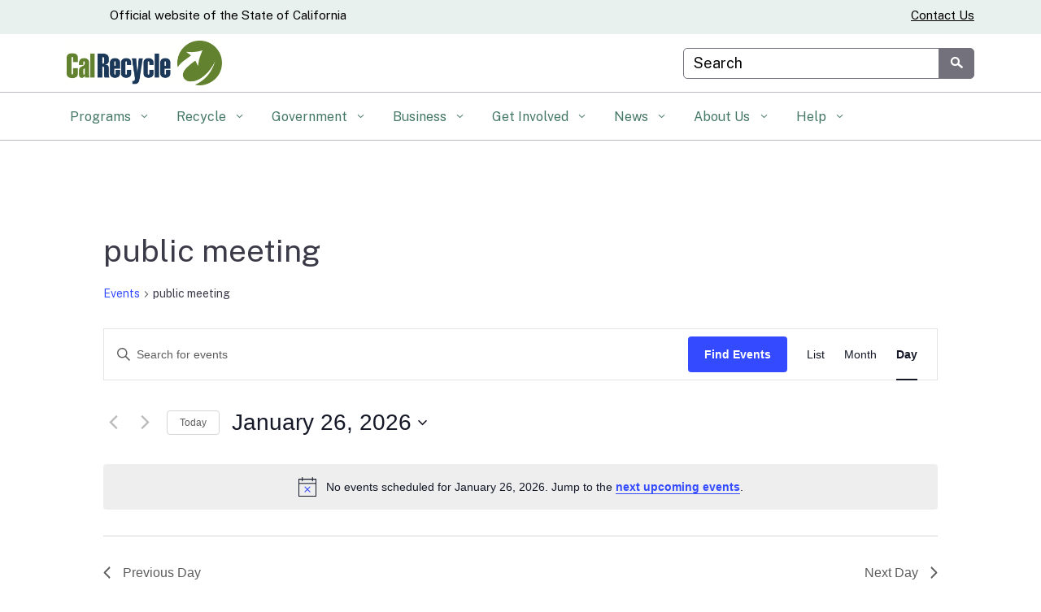

--- FILE ---
content_type: text/css
request_url: https://calrecycle.ca.gov/wp-content/uploads/sites/39/caweb-ext/css/header-fonts%20(1).css?ver=1.13.3
body_size: -91
content:
 /*Fix to restore header, body fon and navigation menu to former size*/ 

@media (min-width: 576px) {
  body {
    font-size: 1.1rem !important;
  }
  .utility-header .settings-links {
    font-size: 1rem !important;
 }
  .top-level-nav .nav-item {
    font-size: 1rem !important;
  }
  h1 {
    font-size: 2.4rem !important;
  }
  h2 {
    font-size: 1.94rem !important;
  }
  h3:not([class*="tribe-common-"]) {
    font-size: 1.54rem !important;
  }
  h4 {
    font-size: 1.25rem !important;
  }
  h5 {
    font-size: 1rem !important;
  }
  h6 {
    font-size: 0.8rem !important;
  }
}



--- FILE ---
content_type: text/css
request_url: https://calrecycle.ca.gov/wp-content/uploads/sites/39/caweb-ext/css/google_translate_text.css?ver=1.13.3
body_size: -225
content:
body #google_translate_element .skiptranslate.goog-te-gadget, body .skiptranslate.goog-te-gadget a {
    color: black !important;
}


--- FILE ---
content_type: application/javascript; charset=UTF-8
request_url: https://calrecycle.ca.gov/cdn-cgi/challenge-platform/h/b/scripts/jsd/d251aa49a8a3/main.js?
body_size: 8821
content:
window._cf_chl_opt={AKGCx8:'b'};~function(q6,Se,Sz,So,Sl,SM,SJ,Sp,q0,q2){q6=K,function(F,S,qz,q5,Z,P){for(qz={F:559,S:596,Z:492,P:464,j:393,B:478,c:479,R:528,d:474,s:620},q5=K,Z=F();!![];)try{if(P=parseInt(q5(qz.F))/1*(-parseInt(q5(qz.S))/2)+-parseInt(q5(qz.Z))/3+-parseInt(q5(qz.P))/4*(parseInt(q5(qz.j))/5)+-parseInt(q5(qz.B))/6+-parseInt(q5(qz.c))/7+-parseInt(q5(qz.R))/8+parseInt(q5(qz.d))/9*(parseInt(q5(qz.s))/10),P===S)break;else Z.push(Z.shift())}catch(j){Z.push(Z.shift())}}(G,965690),Se=this||self,Sz=Se[q6(444)],So={},So[q6(504)]='o',So[q6(427)]='s',So[q6(439)]='u',So[q6(527)]='z',So[q6(404)]='n',So[q6(518)]='I',So[q6(543)]='b',Sl=So,Se[q6(452)]=function(F,S,Z,P,Z0,qn,qD,qF,j,R,s,y,g,V,I){if(Z0={F:440,S:500,Z:623,P:520,j:623,B:491,c:435,R:412,d:412,s:553,a:583,y:459,g:509,V:595,I:514,A:584,C:535,X:489},qn={F:565,S:448,Z:459,P:545},qD={F:609,S:558,Z:495,P:517},qF=q6,j={'NDVOc':function(A,C){return A<C},'DspsT':function(A,C){return C===A},'dNsNu':function(A,C){return A(C)},'bBDZd':function(A,C){return A+C},'WQOSS':function(A,C,X){return A(C,X)},'jhVAH':function(A,C){return A+C}},null===S||j[qF(Z0.F)](void 0,S))return P;for(R=Sb(S),F[qF(Z0.S)][qF(Z0.Z)]&&(R=R[qF(Z0.P)](F[qF(Z0.S)][qF(Z0.j)](S))),R=F[qF(Z0.B)][qF(Z0.c)]&&F[qF(Z0.R)]?F[qF(Z0.B)][qF(Z0.c)](new F[(qF(Z0.d))](R)):function(A,qu,C){for(qu=qF,A[qu(qn.F)](),C=0;j[qu(qn.S)](C,A[qu(qn.Z)]);A[C]===A[C+1]?A[qu(qn.P)](C+1,1):C+=1);return A}(R),s='nAsAaAb'.split('A'),s=s[qF(Z0.s)][qF(Z0.a)](s),y=0;y<R[qF(Z0.y)];g=R[y],V=Sf(F,S,g),j[qF(Z0.g)](s,V)?(I=V==='s'&&!F[qF(Z0.V)](S[g]),qF(Z0.I)===j[qF(Z0.A)](Z,g)?j[qF(Z0.C)](B,j[qF(Z0.A)](Z,g),V):I||B(j[qF(Z0.X)](Z,g),S[g])):B(Z+g,V),y++);return P;function B(A,C,qK){qK=K,Object[qK(qD.F)][qK(qD.S)][qK(qD.Z)](P,C)||(P[C]=[]),P[C][qK(qD.P)](A)}},SM=q6(536)[q6(496)](';'),SJ=SM[q6(553)][q6(583)](SM),Se[q6(605)]=function(F,S,Z6,qS,Z,P,j,B,R){for(Z6={F:603,S:459,Z:539,P:486,j:522,B:460,c:517,R:573,d:627},qS=q6,Z={'ezjmb':function(s,g){return g===s},'HjECT':function(s,g){return s<g},'nDeyb':function(s,y){return s(y)},'zWreq':function(s,g){return s+g}},P=Object[qS(Z6.F)](S),j=0;j<P[qS(Z6.S)];j++)if(B=P[j],Z[qS(Z6.Z)]('f',B)&&(B='N'),F[B]){for(R=0;Z[qS(Z6.P)](R,S[P[j]][qS(Z6.S)]);-1===F[B][qS(Z6.j)](S[P[j]][R])&&(Z[qS(Z6.B)](SJ,S[P[j]][R])||F[B][qS(Z6.c)](Z[qS(Z6.R)]('o.',S[P[j]][R]))),R++);}else F[B]=S[P[j]][qS(Z6.d)](function(s){return'o.'+s})},Sp=null,q0=Sn(),q2=function(PA,PI,Pt,PV,Pg,Py,Ps,PB,qA,S,Z,P,j){return PA={F:555,S:511,Z:591,P:488},PI={F:428,S:526,Z:414,P:482,j:526,B:630,c:450,R:443,d:588,s:526,a:564,y:546,g:613,V:517,I:526,A:540,C:502,X:389,m:483,O:506,v:526,T:630,i:431,H:443,E:429,L:423,e:526,z:531,o:517,l:402,N:531,f:526},Pt={F:450,S:459},PV={F:396},Pg={F:585,S:579,Z:459,P:531,j:609,B:558,c:495,R:402,d:609,s:558,a:571,y:511,g:437,V:396,I:585,A:517,C:437,X:493,m:420,O:546,v:387,T:517,i:592,H:396,E:420,L:450,e:517,z:526,o:473,l:496,N:563,f:626,b:586,M:618,J:624,U:390,W:558,k:495,h:396,x:588,Y:554,Q:396,D:624,n:447,G0:446,G1:517,G2:613,G3:533,G4:564,G5:517,G6:585,G7:592,G8:526,G9:397,GG:413,GK:574,GF:450,Gu:390,GS:517,Gq:494,GZ:423},Py={F:525},Ps={F:622},PB={F:547},qA=q6,S={'tKUao':function(B,c){return B|c},'CftLl':qA(PA.F),'kLVsF':function(B,c){return B-c},'KflBk':function(B,c){return c==B},'PrBAp':function(B,c){return B<c},'AVatp':function(B,c){return B+c},'QwKTt':qA(PA.S),'RhTVz':function(B,c){return B>c},'dJIWO':function(B,c){return B<<c},'TTDar':function(B,c){return c&B},'dtaEY':function(B,c){return B(c)},'LtJGu':function(B,c){return B|c},'zpEwf':function(B,c){return B(c)},'PtkBG':function(B,c){return c==B},'PkuPz':function(B,c){return c|B},'msjBH':function(B,c){return B-c},'CDKxr':function(B,c){return B<c},'UZAjC':function(B,c){return B(c)},'EPYeL':function(B,c){return B<<c},'BiaTQ':function(B,c){return B-c},'Nzokd':function(B,c){return B(c)},'ZdGqS':function(B,c){return B|c},'kclwZ':function(B,c){return c==B},'IPHCx':function(B,c){return c|B},'vITbK':function(B,c){return c==B},'THByZ':function(B,c){return B<<c},'XdMfA':function(B,c){return B(c)},'BByVx':function(B,c){return B>c},'zXMEM':function(B,c){return c!=B},'klGWk':function(B,c){return c&B},'XmvTb':function(B,c){return B*c},'KvDag':function(B,c){return B==c},'TWXhs':function(B,c){return B(c)},'NEnyN':function(B,c){return B!=c},'ojvaV':function(B,c){return B<c},'fFoPG':function(B,c){return B(c)},'kptXw':function(B,c){return B(c)},'CojIh':function(B,c){return B-c}},Z=String[qA(PA.Z)],P={'h':function(B,Pd,qw,c){return Pd={F:395,S:395,Z:453,P:531,j:517,B:396,c:594,R:524,d:425,s:485,a:517},qw=qA,c={'jvOCG':function(R,d){return R>d},'GaSWS':function(R,d,qC){return qC=K,S[qC(PB.F)](R,d)},'tsdMn':function(R,d){return R&d},'ZdYNt':function(R,d){return R-d},'cPvmb':S[qw(Ps.F)]},B==null?'':P.g(B,6,function(R,qX,s){if(qX=qw,qX(Pd.F)===qX(Pd.S))return c[qX(Pd.Z)][qX(Pd.P)](R);else{for(z=0;o<l;f<<=1,b==M-1?(J=0,U[qX(Pd.j)](W(k)),h=0):x++,N++);for(s=Y[qX(Pd.B)](0),Q=0;c[qX(Pd.c)](8,D);G0=c[qX(Pd.R)](G1<<1,c[qX(Pd.d)](s,1)),G2==c[qX(Pd.s)](G3,1)?(G4=0,G5[qX(Pd.a)](G6(G7)),G8=0):G9++,s>>=1,n++);}})},'g':function(B,R,s,qO,y,V,I,A,C,X,O,T,i,H,E,L,z,o,N,J,U,W,x,Y){if(qO=qA,y={'pUcbn':function(M){return M()},'SWFhU':function(M,J,qm){return qm=K,S[qm(Py.F)](M,J)}},S[qO(Pg.F)](null,B))return'';for(I={},A={},C='',X=2,O=3,T=2,i=[],H=0,E=0,L=0;S[qO(Pg.S)](L,B[qO(Pg.Z)]);L+=1)if(z=B[qO(Pg.P)](L),Object[qO(Pg.j)][qO(Pg.B)][qO(Pg.c)](I,z)||(I[z]=O++,A[z]=!0),o=S[qO(Pg.R)](C,z),Object[qO(Pg.j)][qO(Pg.B)][qO(Pg.c)](I,o))C=o;else{if(Object[qO(Pg.d)][qO(Pg.s)][qO(Pg.c)](A,C)){if(S[qO(Pg.a)]===qO(Pg.y)){if(S[qO(Pg.g)](256,C[qO(Pg.V)](0))){for(V=0;V<T;H<<=1,S[qO(Pg.I)](E,R-1)?(E=0,i[qO(Pg.A)](s(H)),H=0):E++,V++);for(N=C[qO(Pg.V)](0),V=0;S[qO(Pg.C)](8,V);H=S[qO(Pg.X)](H,1)|S[qO(Pg.m)](N,1),E==R-1?(E=0,i[qO(Pg.A)](S[qO(Pg.O)](s,H)),H=0):E++,N>>=1,V++);}else{for(N=1,V=0;S[qO(Pg.S)](V,T);H=S[qO(Pg.v)](H<<1.17,N),E==R-1?(E=0,i[qO(Pg.T)](S[qO(Pg.i)](s,H)),H=0):E++,N=0,V++);for(N=C[qO(Pg.H)](0),V=0;S[qO(Pg.g)](16,V);H=H<<1.94|S[qO(Pg.E)](N,1),S[qO(Pg.L)](E,R-1)?(E=0,i[qO(Pg.e)](S[qO(Pg.i)](s,H)),H=0):E++,N>>=1,V++);}X--,X==0&&(X=Math[qO(Pg.z)](2,T),T++),delete A[C]}else for(J=qO(Pg.o)[qO(Pg.l)]('|'),U=0;!![];){switch(J[U++]){case'0':return!![];case'1':W=3600;continue;case'2':x=j[qO(Pg.N)](B[qO(Pg.f)]()/1e3);continue;case'3':Y=y[qO(Pg.b)](P);continue;case'4':if(y[qO(Pg.M)](x,Y)>W)return![];continue}break}}else for(N=I[C],V=0;S[qO(Pg.S)](V,T);H=S[qO(Pg.J)](H<<1,1&N),E==S[qO(Pg.U)](R,1)?(E=0,i[qO(Pg.T)](s(H)),H=0):E++,N>>=1,V++);C=(X--,X==0&&(X=Math[qO(Pg.z)](2,T),T++),I[o]=O++,String(z))}if(''!==C){if(Object[qO(Pg.j)][qO(Pg.W)][qO(Pg.k)](A,C)){if(256>C[qO(Pg.h)](0)){for(V=0;S[qO(Pg.x)](V,T);H<<=1,E==R-1?(E=0,i[qO(Pg.T)](S[qO(Pg.Y)](s,H)),H=0):E++,V++);for(N=C[qO(Pg.Q)](0),V=0;8>V;H=S[qO(Pg.D)](S[qO(Pg.n)](H,1),N&1),E==S[qO(Pg.G0)](R,1)?(E=0,i[qO(Pg.G1)](S[qO(Pg.G2)](s,H)),H=0):E++,N>>=1,V++);}else{for(N=1,V=0;V<T;H=S[qO(Pg.G3)](H<<1.75,N),S[qO(Pg.G4)](E,R-1)?(E=0,i[qO(Pg.G5)](s(H)),H=0):E++,N=0,V++);for(N=C[qO(Pg.h)](0),V=0;S[qO(Pg.C)](16,V);H=H<<1|1&N,S[qO(Pg.G6)](E,R-1)?(E=0,i[qO(Pg.G5)](S[qO(Pg.G7)](s,H)),H=0):E++,N>>=1,V++);}X--,X==0&&(X=Math[qO(Pg.G8)](2,T),T++),delete A[C]}else for(N=I[C],V=0;V<T;H=S[qO(Pg.G9)](H<<1.09,1&N),S[qO(Pg.GG)](E,S[qO(Pg.U)](R,1))?(E=0,i[qO(Pg.e)](s(H)),H=0):E++,N>>=1,V++);X--,X==0&&T++}for(N=2,V=0;V<T;H=S[qO(Pg.GK)](H,1)|1.12&N,S[qO(Pg.GF)](E,S[qO(Pg.Gu)](R,1))?(E=0,i[qO(Pg.GS)](s(H)),H=0):E++,N>>=1,V++);for(;;)if(H<<=1,S[qO(Pg.L)](E,R-1)){i[qO(Pg.G5)](S[qO(Pg.Gq)](s,H));break}else E++;return i[qO(Pg.GZ)]('')},'j':function(B,qv){return qv=qA,B==null?'':S[qv(Pt.F)]('',B)?null:P.i(B[qv(Pt.S)],32768,function(c,qT){return qT=qv,B[qT(PV.F)](c)})},'i':function(B,R,s,qi,y,V,I,A,C,X,O,T,i,H,E,L,o,z){for(qi=qA,y=[],V=4,I=4,A=3,C=[],T=s(0),i=R,H=1,X=0;S[qi(PI.F)](3,X);y[X]=X,X+=1);for(E=0,L=Math[qi(PI.S)](2,2),O=1;S[qi(PI.Z)](O,L);qi(PI.P)===qi(PI.P)?(z=i&T,i>>=1,0==i&&(i=R,T=s(H++)),E|=(0<z?1:0)*O,O<<=1):P=j[B]);switch(E){case 0:for(E=0,L=Math[qi(PI.j)](2,8),O=1;L!=O;z=S[qi(PI.B)](T,i),i>>=1,S[qi(PI.c)](0,i)&&(i=R,T=s(H++)),E|=S[qi(PI.R)](S[qi(PI.d)](0,z)?1:0,O),O<<=1);o=Z(E);break;case 1:for(E=0,L=Math[qi(PI.s)](2,16),O=1;S[qi(PI.Z)](O,L);z=i&T,i>>=1,S[qi(PI.a)](0,i)&&(i=R,T=S[qi(PI.y)](s,H++)),E|=(0<z?1:0)*O,O<<=1);o=S[qi(PI.g)](Z,E);break;case 2:return''}for(X=y[3]=o,C[qi(PI.V)](o);;){if(H>B)return'';for(E=0,L=Math[qi(PI.I)](2,A),O=1;S[qi(PI.Z)](O,L);z=i&T,i>>=1,S[qi(PI.A)](0,i)&&(i=R,T=S[qi(PI.C)](s,H++)),E|=(0<z?1:0)*O,O<<=1);switch(o=E){case 0:for(E=0,L=Math[qi(PI.s)](2,8),O=1;S[qi(PI.X)](O,L);z=T&i,i>>=1,i==0&&(i=R,T=s(H++)),E|=(S[qi(PI.m)](0,z)?1:0)*O,O<<=1);y[I++]=S[qi(PI.O)](Z,E),o=I-1,V--;break;case 1:for(E=0,L=Math[qi(PI.v)](2,16),O=1;O!=L;z=S[qi(PI.T)](T,i),i>>=1,i==0&&(i=R,T=S[qi(PI.i)](s,H++)),E|=S[qi(PI.H)](0<z?1:0,O),O<<=1);y[I++]=Z(E),o=S[qi(PI.E)](I,1),V--;break;case 2:return C[qi(PI.L)]('')}if(V==0&&(V=Math[qi(PI.e)](2,A),A++),y[o])o=y[o];else if(o===I)o=X+X[qi(PI.z)](0);else return null;C[qi(PI.o)](o),y[I++]=S[qi(PI.l)](X,o[qi(PI.N)](0)),V--,X=o,0==V&&(V=Math[qi(PI.f)](2,A),A++)}}},j={},j[qA(PA.P)]=P.h,j}(),q3();function Sx(Zj,ZP,qc,F,S){if(Zj={F:467},ZP={F:544},qc=q6,F={'eavCb':function(Z){return Z()},'jdfCg':function(Z,P){return Z*P}},S=Sk(),null===S)return;Sp=(Sp&&clearTimeout(Sp),setTimeout(function(qB){qB=K,F[qB(ZP.F)](SW)},F[qc(Zj.F)](S,1e3)))}function SN(S,Z,ql,q7,P,j){return ql={F:597,S:417,Z:417,P:609,j:410,B:495,c:522,R:631},q7=q6,P={},P[q7(ql.F)]=function(B,c){return B<c},j=P,Z instanceof S[q7(ql.S)]&&j[q7(ql.F)](0,S[q7(ql.Z)][q7(ql.P)][q7(ql.j)][q7(ql.B)](Z)[q7(ql.c)](q7(ql.R)))}function SY(Zd,qd,F,S){return Zd={F:566,S:563,Z:501},qd=q6,F={'MukUn':function(Z,P){return Z(P)}},S=Se[qd(Zd.F)],Math[qd(Zd.S)](+F[qd(Zd.Z)](atob,S.t))}function q3(PN,Pl,Pz,qH,F,S,c,Z,P,j,R){if(PN={F:475,S:538,Z:566,P:530,j:394,B:422,c:595,R:621,d:514,s:556,a:561,y:567,g:600,V:598,I:593,A:521,C:576,X:403,m:565,O:459,v:545,T:632,i:454,H:454},Pl={F:424,S:567,Z:475,P:454,j:599},Pz={F:421,S:614,Z:621,P:409,j:534,B:461,c:611,R:421,d:568,s:418,a:580,y:628,g:400,V:523,I:405,A:517,C:396,X:481,m:499,O:405,v:517},qH=q6,F={'FZHsT':function(B,c){return B===c},'IomtC':function(B,c,R){return B(c,R)},'Vwmhp':function(B,c){return B+c},'xunzg':function(B,c){return c==B},'hBjiQ':function(B,c){return B<<c},'NEeCF':function(B,c){return B&c},'DIWRr':function(B,c){return B+c},'QeGDg':function(B){return B()},'ZVYgS':function(B){return B()},'JlLdw':function(B){return B()},'OSyxv':qH(PN.F),'hXyGj':function(B){return B()},'GyYHx':qH(PN.S)},S=Se[qH(PN.Z)],!S)return;if(!F[qH(PN.P)](SQ)){if(qH(PN.j)===qH(PN.B))c='s'===A&&!C[qH(PN.c)](X[m]),F[qH(PN.R)](qH(PN.d),O+c)?T(i+H,E):c||F[qH(PN.s)](L,F[qH(PN.a)](e,z),o[l]);else return}if(Z=![],P=function(qE,c,R,s){if(qE=qH,c={},c[qE(Pz.F)]=qE(Pz.S),R=c,F[qE(Pz.Z)](qE(Pz.P),qE(Pz.P))){if(!Z){if(Z=!![],!SQ()){if(qE(Pz.j)!==qE(Pz.B))return;else s={},s[qE(Pz.c)]=R[qE(Pz.R)],s[qE(Pz.d)]=j.r,s[qE(Pz.s)]=qE(Pz.a),s[qE(Pz.y)]=B,P[qE(Pz.g)][qE(Pz.V)](s,'*')}SW(function(s){q4(S,s)})}}else{for(J=1,U=0;W<k;x=Y<<1|Q,F[qE(Pz.I)](D,n-1)?(G0=0,G1[qE(Pz.A)](G2(G3)),G4=0):G5++,G6=0,h++);for(G7=G8[qE(Pz.C)](0),G9=0;16>GG;GF=F[qE(Pz.X)](Gu,1)|F[qE(Pz.m)](GS,1),F[qE(Pz.O)](Gq,GZ-1)?(GP=0,Gj[qE(Pz.v)](GB(Gc)),GR=0):Gd++,Gs>>=1,GK++);}},Sz[qH(PN.y)]!==F[qH(PN.g)])F[qH(PN.V)](P);else if(Se[qH(PN.I)])Sz[qH(PN.I)](qH(PN.A),P);else if(F[qH(PN.C)]===qH(PN.X)){for(c[qH(PN.m)](),R=0;R<R[qH(PN.O)];s[R+1]===d[R]?a[qH(PN.v)](F[qH(PN.T)](R,1),1):R+=1);return y}else j=Sz[qH(PN.i)]||function(){},Sz[qH(PN.H)]=function(qL){qL=qH,F[qL(Pl.F)](j),Sz[qL(Pl.S)]!==qL(Pl.Z)&&(Sz[qL(Pl.P)]=j,F[qL(Pl.j)](P))}}function Sn(ZH,qt){return ZH={F:391},qt=q6,crypto&&crypto[qt(ZH.F)]?crypto[qt(ZH.F)]():''}function SU(Z7,qq,P,j,B,c,R,d,s){j=(Z7={F:575,S:516,Z:457,P:456,j:582,B:552,c:512,R:438,d:589,s:408,a:411,y:607,g:512,V:629},qq=q6,P={},P[qq(Z7.F)]=qq(Z7.S),P);try{return B=Sz[qq(Z7.Z)](j[qq(Z7.F)]),B[qq(Z7.P)]=qq(Z7.j),B[qq(Z7.B)]='-1',Sz[qq(Z7.c)][qq(Z7.R)](B),c=B[qq(Z7.d)],R={},R=pRIb1(c,c,'',R),R=pRIb1(c,c[qq(Z7.s)]||c[qq(Z7.a)],'n.',R),R=pRIb1(c,B[qq(Z7.y)],'d.',R),Sz[qq(Z7.g)][qq(Z7.V)](B),d={},d.r=R,d.e=null,d}catch(a){return s={},s.r={},s.e=a,s}}function G(PJ){return PJ='parent,Zhtjq,AVatp,QqoHc,number,xunzg,success,timeout,clientInformation,jwokm,toString,navigator,Set,vITbK,zXMEM,log,EQzKP,Function,event,dQMZx,TTDar,AybPC,Mzodk,join,QeGDg,tsdMn,AKGCx8,string,BByVx,CojIh,function,kptXw,hWXus,ioHca,/b/ov1/0.2324473905118864:1769487733:r4xzjOaIbaaKl6-E8NQDT-JLIuHEtZSdABMCVL229ko/,from,WyipV,RhTVz,appendChild,undefined,DspsT,wKxpW,POST,XmvTb,document,LRmiB4,BiaTQ,EPYeL,NDVOc,JBxy9,PtkBG,api,pRIb1,cPvmb,onreadystatechange,open,style,createElement,lwexd,length,nDeyb,ilWNK,xhr-error,getPrototypeOf,964SdBHOZ,jsd,4|5|7|6|3|0|1|2,jdfCg,RSzbh,location,eMFPF,onload,http-code:,1|3|2|4|0,67064157jBFOAt,loading,hZYlN,/invisible/jsd,9591942nXdDKW,357371UWSeFd,sxDne,hBjiQ,lTOTd,ojvaV,status,ZdYNt,HjECT,_cf_chl_opt,fRRcREJPU,jhVAH,/jsd/oneshot/d251aa49a8a3/0.2324473905118864:1769487733:r4xzjOaIbaaKl6-E8NQDT-JLIuHEtZSdABMCVL229ko/,Array,5173608vWIIvh,dJIWO,XdMfA,call,split,isArray,onerror,NEeCF,Object,MukUn,TWXhs,hdpGj,object,NKqku,fFoPG,ChvLW,VyShS,dNsNu,dAcrc,rCThM,body,Lyvgw,d.cookie,iRELE,iframe,push,bigint,ReWZM,concat,DOMContentLoaded,indexOf,postMessage,GaSWS,kLVsF,pow,symbol,1370544OeYmCf,catch,JlLdw,charAt,TYlZ6,ZdGqS,qkBtQ,WQOSS,_cf_chl_opt;JJgc4;PJAn2;kJOnV9;IWJi4;OHeaY1;DqMg0;FKmRv9;LpvFx1;cAdz2;PqBHf2;nFZCC5;ddwW5;pRIb1;rxvNi8;RrrrA2;erHi9,CDDaL,EYdgg,ezjmb,KvDag,XMLHttpRequest,LHcQT,boolean,eavCb,splice,dtaEY,tKUao,OkjPx,pkLOA2,random,SSTpq3,tabIndex,includes,UZAjC,R8FMuiIGT26WAP$glajfHUObXw0cB-tNK+4DSvQeJ3ECV51Lmz9Zosnxkrqdp7Yhy,IomtC,bqKhs,hasOwnProperty,43aAjBqI,zEKfz,Vwmhp,uPwxG,floor,kclwZ,sort,__CF$cv$params,readyState,sid,HWqNi,tYaks,QwKTt,XCFil,zWreq,THByZ,jQymr,GyYHx,ibITF,bmJcK,PrBAp,error,Qwegk,display: none,bind,bBDZd,KflBk,pUcbn,/cdn-cgi/challenge-platform/h/,CDKxr,contentWindow,AXmjb,fromCharCode,zpEwf,addEventListener,jvOCG,isNaN,78168aMpEPX,bfOMY,hXyGj,ZVYgS,OSyxv,wsHSr,href,keys,uIQyu,rxvNi8,BpMPH,contentDocument,BHrKn,prototype,CnwA5,source,ontimeout,Nzokd,cloudflare-invisible,stringify,send,KgSLX,SWFhU,errorInfoObject,10KCxwbW,FZHsT,CftLl,getOwnPropertyNames,PkuPz,aUjz8,now,map,detail,removeChild,klGWk,[native code],DIWRr,AdeF3,bwmhK,LtJGu,chctx,NEnyN,msjBH,randomUUID,PEMUS,26135fInMRM,LYssm,azvNv,charCodeAt,IPHCx,XMHuB,error on cf_chl_props'.split(','),G=function(){return PJ},G()}function Sb(F,qW,qG,S){for(qW={F:520,S:603,Z:463},qG=q6,S=[];null!==F;S=S[qG(qW.F)](Object[qG(qW.S)](F)),F=Object[qG(qW.Z)](F));return S}function Sr(S,Zc,qR,Z,P){return Zc={F:507,S:550},qR=q6,Z={},Z[qR(Zc.F)]=function(j,B){return j<B},P=Z,P[qR(Zc.F)](Math[qR(Zc.S)](),S)}function Sf(S,Z,P,qp,qJ,q8,j,B,R,s){B=(qp={F:557,S:401,Z:515,P:504,j:590,B:430,c:505,R:601,d:557,s:560,a:508,y:459,g:401,V:515,I:401,A:529,C:529,X:491,m:497,O:557,v:505,T:590},qJ={F:396},q8=q6,j={},j[q8(qp.F)]=function(g,V){return g===V},j[q8(qp.S)]=function(g,V){return g==V},j[q8(qp.Z)]=q8(qp.P),j[q8(qp.j)]=q8(qp.B),j[q8(qp.c)]=function(g,V){return V===g},j[q8(qp.R)]=function(g,V){return V==g},j);try{R=Z[P]}catch(y){return B[q8(qp.d)](q8(qp.s),q8(qp.a))?null==B?'':P==''?null:R.i(s[q8(qp.y)],32768,function(V,q9){return q9=q8,Z[q9(qJ.F)](V)}):'i'}if(B[q8(qp.g)](null,R))return R===void 0?'u':'x';if(B[q8(qp.V)]==typeof R)try{if(B[q8(qp.I)](B[q8(qp.j)],typeof R[q8(qp.A)]))return R[q8(qp.C)](function(){}),'p'}catch(V){}return S[q8(qp.X)][q8(qp.m)](R)?'a':B[q8(qp.O)](R,S[q8(qp.X)])?'D':!0===R?'T':B[q8(qp.v)](!1,R)?'F':(s=typeof R,B[q8(qp.R)](B[q8(qp.T)],s)?SN(S,R)?'N':'f':Sl[s]||'?')}function SW(F,ZF,ZK,qZ,S,Z){ZF={F:399,S:441,Z:634},ZK={F:430,S:570,Z:537},qZ=q6,S={'tYaks':function(P,j){return P(j)},'CDDaL':function(P){return P()},'wKxpW':function(P,j,B){return P(j,B)},'bwmhK':qZ(ZF.F)},Z=SU(),S[qZ(ZF.S)](SD,Z.r,function(P,qP){qP=qZ,typeof F===qP(ZK.F)&&S[qP(ZK.S)](F,P),S[qP(ZK.Z)](Sx)}),Z.e&&q1(S[qZ(ZF.Z)],Z.e)}function K(F,u,S,q){return F=F-387,S=G(),q=S[F],q}function q4(P,j,PM,qe,B,c,R,d){if(PM={F:392,S:398,Z:562,P:406,j:433,B:468,c:510,R:580,d:451,s:611,a:614,y:568,g:418,V:562,I:400,A:523,C:433,X:568,m:510,O:628,v:392,T:472,i:484},qe=q6,B={},B[qe(PM.F)]=function(s,a){return s+a},B[qe(PM.S)]=function(s,a){return a===s},B[qe(PM.Z)]=qe(PM.P),B[qe(PM.j)]=qe(PM.B),B[qe(PM.c)]=qe(PM.R),c=B,!P[qe(PM.d)])return;c[qe(PM.S)](j,c[qe(PM.Z)])?(R={},R[qe(PM.s)]=qe(PM.a),R[qe(PM.y)]=P.r,R[qe(PM.g)]=c[qe(PM.V)],Se[qe(PM.I)][qe(PM.A)](R,'*')):c[qe(PM.C)]===qe(PM.B)?(d={},d[qe(PM.s)]=qe(PM.a),d[qe(PM.X)]=P.r,d[qe(PM.g)]=c[qe(PM.m)],d[qe(PM.O)]=j,Se[qe(PM.I)][qe(PM.A)](d,'*')):d(c[qe(PM.v)](qe(PM.T),P[qe(PM.i)]))}function Sh(){return Sk()!==null}function SD(F,S,Zi,ZT,Zv,ZO,qa,Z,P,j,B){if(Zi={F:472,S:442,Z:566,P:415,j:487,B:541,c:455,R:513,d:587,s:426,a:490,y:451,g:436,V:416,I:416,A:519,C:430,X:529,m:407,O:612,v:471,T:498,i:480,H:469,E:469,L:602,e:602,z:451,o:616,l:488,N:615},ZT={F:470,S:475,Z:604,P:462,j:567,B:454},Zv={F:419,S:484,Z:476,P:484,j:406,B:569,c:548,R:484},ZO={F:407},qa=q6,Z={'ReWZM':function(c,R){return R==c},'dQMZx':function(c,R){return c>=R},'hZYlN':function(c,R){return c<R},'HWqNi':function(c,R){return c+R},'OkjPx':qa(Zi.F),'Lyvgw':qa(Zi.S),'WyipV':function(c,R){return c!==R},'sxDne':function(c){return c()}},P=Se[qa(Zi.Z)],console[qa(Zi.P)](Se[qa(Zi.j)]),j=new Se[(qa(Zi.B))](),j[qa(Zi.c)](Z[qa(Zi.R)],qa(Zi.d)+Se[qa(Zi.j)][qa(Zi.s)]+qa(Zi.a)+P.r),P[qa(Zi.y)]){if(Z[qa(Zi.g)](qa(Zi.V),qa(Zi.I))){if(Z[qa(Zi.A)](qa(Zi.C),typeof Z[qa(Zi.X)]))return j[qa(Zi.X)](function(){}),'p'}else j[qa(Zi.m)]=5e3,j[qa(Zi.O)]=function(qy){qy=qa,S(qy(ZO.F))}}j[qa(Zi.v)]=function(qg){qg=qa,Z[qg(Zv.F)](j[qg(Zv.S)],200)&&Z[qg(Zv.Z)](j[qg(Zv.P)],300)?S(qg(Zv.j)):S(Z[qg(Zv.B)](Z[qg(Zv.c)],j[qg(Zv.R)]))},j[qa(Zi.T)]=function(qV,R,d){qV=qa,R={},R[qV(ZT.F)]=qV(ZT.S),d=R,qV(ZT.Z)===qV(ZT.Z)?S(qV(ZT.P)):(B(),c[qV(ZT.j)]!==d[qV(ZT.F)]&&(a[qV(ZT.B)]=y,g()))},B={'t':Z[qa(Zi.i)](SY),'lhr':Sz[qa(Zi.H)]&&Sz[qa(Zi.E)][qa(Zi.L)]?Sz[qa(Zi.E)][qa(Zi.e)]:'','api':P[qa(Zi.z)]?!![]:![],'c':Sh(),'payload':F},j[qa(Zi.o)](q2[qa(Zi.l)](JSON[qa(Zi.N)](B)))}function SQ(ZV,qs,F,S,Z,P){return ZV={F:503,S:563,Z:617,P:626,j:432,B:458},qs=q6,F={'hdpGj':function(j){return j()},'KgSLX':function(j,B){return j/B},'hWXus':function(j,B){return j>B},'lwexd':function(j,B){return j-B}},S=3600,Z=F[qs(ZV.F)](SY),P=Math[qs(ZV.S)](F[qs(ZV.Z)](Date[qs(ZV.P)](),1e3)),F[qs(ZV.j)](F[qs(ZV.B)](P,Z),S)?![]:!![]}function Sk(Zu,qj,S,Z,P,j){return Zu={F:577,S:404,Z:566},qj=q6,S={},S[qj(Zu.F)]=qj(Zu.S),Z=S,P=Se[qj(Zu.Z)],!P?null:(j=P.i,typeof j!==Z[qj(Zu.F)]||j<30)?null:j}function q1(j,B,Zz,qI,c,R,O,d,s,a,y,g,V,I,A,C,X){if(Zz={F:542,S:581,Z:466,P:606,j:578,B:434,c:572,R:608,d:566,s:563,a:633,y:532,g:496,V:612,I:610,A:487,C:610,X:551,m:487,O:551,v:445,T:549,i:487,H:625,E:449,L:619,e:388,z:611,o:465,l:616,N:488,f:407,b:587,M:426,J:578,U:477,W:455,k:442,h:541},qI=q6,c={},c[qI(Zz.F)]=function(m,O){return O!==m},c[qI(Zz.S)]=qI(Zz.Z),c[qI(Zz.P)]=function(m,O){return m+O},c[qI(Zz.j)]=qI(Zz.B),R=c,!Sr(0))return R[qI(Zz.F)](qI(Zz.c),qI(Zz.R))?![]:(O=I[qI(Zz.d)],j[qI(Zz.s)](+B(O.t)));s=(d={},d[qI(Zz.a)]=j,d[qI(Zz.y)]=B,d);try{for(a=R[qI(Zz.S)][qI(Zz.g)]('|'),y=0;!![];){switch(a[y++]){case'0':X[qI(Zz.V)]=function(){};continue;case'1':V=(g={},g[qI(Zz.I)]=Se[qI(Zz.A)][qI(Zz.C)],g[qI(Zz.X)]=Se[qI(Zz.m)][qI(Zz.O)],g[qI(Zz.v)]=Se[qI(Zz.m)][qI(Zz.v)],g[qI(Zz.T)]=Se[qI(Zz.i)][qI(Zz.H)],g[qI(Zz.E)]=q0,g);continue;case'2':I={},I[qI(Zz.L)]=s,I[qI(Zz.e)]=V,I[qI(Zz.z)]=qI(Zz.o),X[qI(Zz.l)](q2[qI(Zz.N)](I));continue;case'3':X[qI(Zz.f)]=2500;continue;case'4':A=Se[qI(Zz.d)];continue;case'5':C=R[qI(Zz.P)](qI(Zz.b)+Se[qI(Zz.m)][qI(Zz.M)]+R[qI(Zz.J)],A.r)+qI(Zz.U);continue;case'6':X[qI(Zz.W)](qI(Zz.k),C);continue;case'7':X=new Se[(qI(Zz.h))]();continue}break}}catch(O){}}}()

--- FILE ---
content_type: application/javascript
request_url: https://calrecycle.ca.gov/wp-content/uploads/sites/39/caweb-ext/js/siteimproveanalytics.js?ver=1.13.3
body_size: -243
content:
<script async src=https://siteimproveanalytics.com/js/siteanalyze_6293573.js></script>